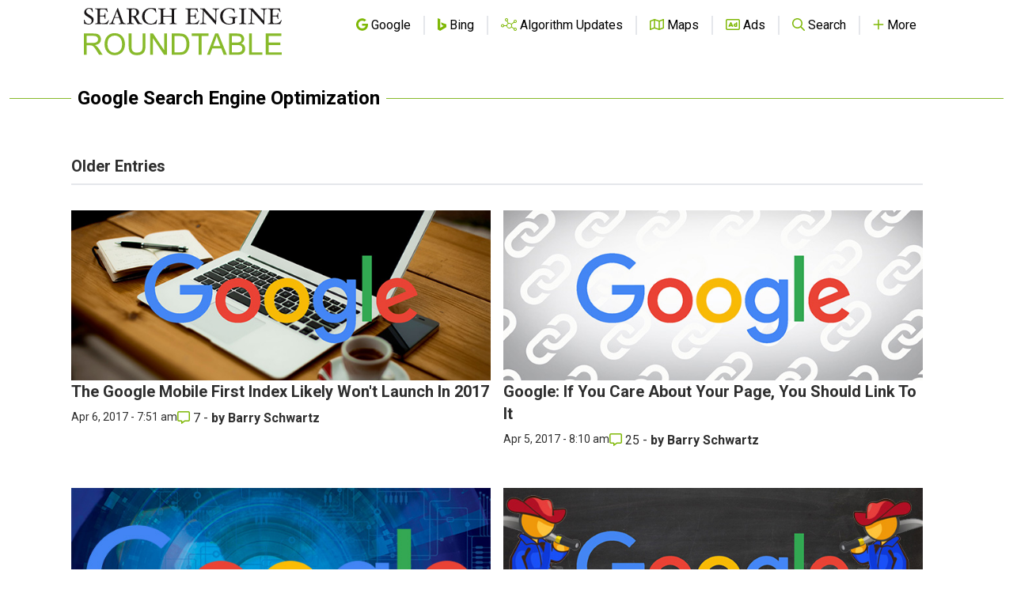

--- FILE ---
content_type: text/html; charset=utf-8
request_url: https://www.google.com/recaptcha/api2/aframe
body_size: 268
content:
<!DOCTYPE HTML><html><head><meta http-equiv="content-type" content="text/html; charset=UTF-8"></head><body><script nonce="lsOEKqM-9TY7AQoUCykDNQ">/** Anti-fraud and anti-abuse applications only. See google.com/recaptcha */ try{var clients={'sodar':'https://pagead2.googlesyndication.com/pagead/sodar?'};window.addEventListener("message",function(a){try{if(a.source===window.parent){var b=JSON.parse(a.data);var c=clients[b['id']];if(c){var d=document.createElement('img');d.src=c+b['params']+'&rc='+(localStorage.getItem("rc::a")?sessionStorage.getItem("rc::b"):"");window.document.body.appendChild(d);sessionStorage.setItem("rc::e",parseInt(sessionStorage.getItem("rc::e")||0)+1);localStorage.setItem("rc::h",'1769942527275');}}}catch(b){}});window.parent.postMessage("_grecaptcha_ready", "*");}catch(b){}</script></body></html>